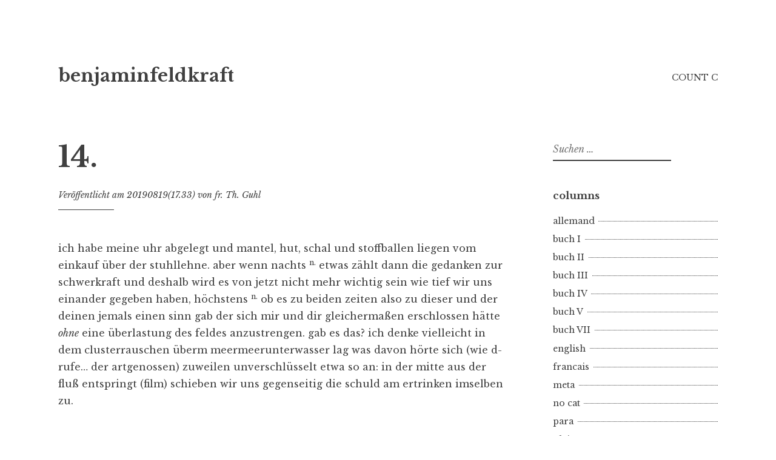

--- FILE ---
content_type: text/html; charset=UTF-8
request_url: https://benjaminfeldkraft.rotefadenbuecher.de/14/
body_size: 13031
content:
<!DOCTYPE html>
<html lang="de">
<head>
<meta charset="UTF-8">
<meta name="viewport" content="width=device-width, initial-scale=1">
<link rel="profile" href="http://gmpg.org/xfn/11">

<title>14. &#8211; benjaminfeldkraft</title>
<meta name='robots' content='max-image-preview:large' />
<link rel='dns-prefetch' href='//stats.wp.com' />
<link rel='dns-prefetch' href='//fonts.googleapis.com' />
<link rel="alternate" type="application/rss+xml" title="benjaminfeldkraft &raquo; Feed" href="https://benjaminfeldkraft.rotefadenbuecher.de/feed/" />
<link rel="alternate" type="application/rss+xml" title="benjaminfeldkraft &raquo; Kommentar-Feed" href="https://benjaminfeldkraft.rotefadenbuecher.de/comments/feed/" />
<link rel="alternate" title="oEmbed (JSON)" type="application/json+oembed" href="https://benjaminfeldkraft.rotefadenbuecher.de/wp-json/oembed/1.0/embed?url=https%3A%2F%2Fbenjaminfeldkraft.rotefadenbuecher.de%2F14%2F" />
<link rel="alternate" title="oEmbed (XML)" type="text/xml+oembed" href="https://benjaminfeldkraft.rotefadenbuecher.de/wp-json/oembed/1.0/embed?url=https%3A%2F%2Fbenjaminfeldkraft.rotefadenbuecher.de%2F14%2F&#038;format=xml" />
<style id='wp-img-auto-sizes-contain-inline-css' type='text/css'>
img:is([sizes=auto i],[sizes^="auto," i]){contain-intrinsic-size:3000px 1500px}
/*# sourceURL=wp-img-auto-sizes-contain-inline-css */
</style>
<style id='wp-emoji-styles-inline-css' type='text/css'>

	img.wp-smiley, img.emoji {
		display: inline !important;
		border: none !important;
		box-shadow: none !important;
		height: 1em !important;
		width: 1em !important;
		margin: 0 0.07em !important;
		vertical-align: -0.1em !important;
		background: none !important;
		padding: 0 !important;
	}
/*# sourceURL=wp-emoji-styles-inline-css */
</style>
<style id='wp-block-library-inline-css' type='text/css'>
:root{--wp-block-synced-color:#7a00df;--wp-block-synced-color--rgb:122,0,223;--wp-bound-block-color:var(--wp-block-synced-color);--wp-editor-canvas-background:#ddd;--wp-admin-theme-color:#007cba;--wp-admin-theme-color--rgb:0,124,186;--wp-admin-theme-color-darker-10:#006ba1;--wp-admin-theme-color-darker-10--rgb:0,107,160.5;--wp-admin-theme-color-darker-20:#005a87;--wp-admin-theme-color-darker-20--rgb:0,90,135;--wp-admin-border-width-focus:2px}@media (min-resolution:192dpi){:root{--wp-admin-border-width-focus:1.5px}}.wp-element-button{cursor:pointer}:root .has-very-light-gray-background-color{background-color:#eee}:root .has-very-dark-gray-background-color{background-color:#313131}:root .has-very-light-gray-color{color:#eee}:root .has-very-dark-gray-color{color:#313131}:root .has-vivid-green-cyan-to-vivid-cyan-blue-gradient-background{background:linear-gradient(135deg,#00d084,#0693e3)}:root .has-purple-crush-gradient-background{background:linear-gradient(135deg,#34e2e4,#4721fb 50%,#ab1dfe)}:root .has-hazy-dawn-gradient-background{background:linear-gradient(135deg,#faaca8,#dad0ec)}:root .has-subdued-olive-gradient-background{background:linear-gradient(135deg,#fafae1,#67a671)}:root .has-atomic-cream-gradient-background{background:linear-gradient(135deg,#fdd79a,#004a59)}:root .has-nightshade-gradient-background{background:linear-gradient(135deg,#330968,#31cdcf)}:root .has-midnight-gradient-background{background:linear-gradient(135deg,#020381,#2874fc)}:root{--wp--preset--font-size--normal:16px;--wp--preset--font-size--huge:42px}.has-regular-font-size{font-size:1em}.has-larger-font-size{font-size:2.625em}.has-normal-font-size{font-size:var(--wp--preset--font-size--normal)}.has-huge-font-size{font-size:var(--wp--preset--font-size--huge)}.has-text-align-center{text-align:center}.has-text-align-left{text-align:left}.has-text-align-right{text-align:right}.has-fit-text{white-space:nowrap!important}#end-resizable-editor-section{display:none}.aligncenter{clear:both}.items-justified-left{justify-content:flex-start}.items-justified-center{justify-content:center}.items-justified-right{justify-content:flex-end}.items-justified-space-between{justify-content:space-between}.screen-reader-text{border:0;clip-path:inset(50%);height:1px;margin:-1px;overflow:hidden;padding:0;position:absolute;width:1px;word-wrap:normal!important}.screen-reader-text:focus{background-color:#ddd;clip-path:none;color:#444;display:block;font-size:1em;height:auto;left:5px;line-height:normal;padding:15px 23px 14px;text-decoration:none;top:5px;width:auto;z-index:100000}html :where(.has-border-color){border-style:solid}html :where([style*=border-top-color]){border-top-style:solid}html :where([style*=border-right-color]){border-right-style:solid}html :where([style*=border-bottom-color]){border-bottom-style:solid}html :where([style*=border-left-color]){border-left-style:solid}html :where([style*=border-width]){border-style:solid}html :where([style*=border-top-width]){border-top-style:solid}html :where([style*=border-right-width]){border-right-style:solid}html :where([style*=border-bottom-width]){border-bottom-style:solid}html :where([style*=border-left-width]){border-left-style:solid}html :where(img[class*=wp-image-]){height:auto;max-width:100%}:where(figure){margin:0 0 1em}html :where(.is-position-sticky){--wp-admin--admin-bar--position-offset:var(--wp-admin--admin-bar--height,0px)}@media screen and (max-width:600px){html :where(.is-position-sticky){--wp-admin--admin-bar--position-offset:0px}}

/*# sourceURL=wp-block-library-inline-css */
</style><style id='wp-block-paragraph-inline-css' type='text/css'>
.is-small-text{font-size:.875em}.is-regular-text{font-size:1em}.is-large-text{font-size:2.25em}.is-larger-text{font-size:3em}.has-drop-cap:not(:focus):first-letter{float:left;font-size:8.4em;font-style:normal;font-weight:100;line-height:.68;margin:.05em .1em 0 0;text-transform:uppercase}body.rtl .has-drop-cap:not(:focus):first-letter{float:none;margin-left:.1em}p.has-drop-cap.has-background{overflow:hidden}:root :where(p.has-background){padding:1.25em 2.375em}:where(p.has-text-color:not(.has-link-color)) a{color:inherit}p.has-text-align-left[style*="writing-mode:vertical-lr"],p.has-text-align-right[style*="writing-mode:vertical-rl"]{rotate:180deg}
/*# sourceURL=https://benjaminfeldkraft.rotefadenbuecher.de/wp-includes/blocks/paragraph/style.min.css */
</style>
<style id='global-styles-inline-css' type='text/css'>
:root{--wp--preset--aspect-ratio--square: 1;--wp--preset--aspect-ratio--4-3: 4/3;--wp--preset--aspect-ratio--3-4: 3/4;--wp--preset--aspect-ratio--3-2: 3/2;--wp--preset--aspect-ratio--2-3: 2/3;--wp--preset--aspect-ratio--16-9: 16/9;--wp--preset--aspect-ratio--9-16: 9/16;--wp--preset--color--black: #000000;--wp--preset--color--cyan-bluish-gray: #abb8c3;--wp--preset--color--white: #ffffff;--wp--preset--color--pale-pink: #f78da7;--wp--preset--color--vivid-red: #cf2e2e;--wp--preset--color--luminous-vivid-orange: #ff6900;--wp--preset--color--luminous-vivid-amber: #fcb900;--wp--preset--color--light-green-cyan: #7bdcb5;--wp--preset--color--vivid-green-cyan: #00d084;--wp--preset--color--pale-cyan-blue: #8ed1fc;--wp--preset--color--vivid-cyan-blue: #0693e3;--wp--preset--color--vivid-purple: #9b51e0;--wp--preset--gradient--vivid-cyan-blue-to-vivid-purple: linear-gradient(135deg,rgb(6,147,227) 0%,rgb(155,81,224) 100%);--wp--preset--gradient--light-green-cyan-to-vivid-green-cyan: linear-gradient(135deg,rgb(122,220,180) 0%,rgb(0,208,130) 100%);--wp--preset--gradient--luminous-vivid-amber-to-luminous-vivid-orange: linear-gradient(135deg,rgb(252,185,0) 0%,rgb(255,105,0) 100%);--wp--preset--gradient--luminous-vivid-orange-to-vivid-red: linear-gradient(135deg,rgb(255,105,0) 0%,rgb(207,46,46) 100%);--wp--preset--gradient--very-light-gray-to-cyan-bluish-gray: linear-gradient(135deg,rgb(238,238,238) 0%,rgb(169,184,195) 100%);--wp--preset--gradient--cool-to-warm-spectrum: linear-gradient(135deg,rgb(74,234,220) 0%,rgb(151,120,209) 20%,rgb(207,42,186) 40%,rgb(238,44,130) 60%,rgb(251,105,98) 80%,rgb(254,248,76) 100%);--wp--preset--gradient--blush-light-purple: linear-gradient(135deg,rgb(255,206,236) 0%,rgb(152,150,240) 100%);--wp--preset--gradient--blush-bordeaux: linear-gradient(135deg,rgb(254,205,165) 0%,rgb(254,45,45) 50%,rgb(107,0,62) 100%);--wp--preset--gradient--luminous-dusk: linear-gradient(135deg,rgb(255,203,112) 0%,rgb(199,81,192) 50%,rgb(65,88,208) 100%);--wp--preset--gradient--pale-ocean: linear-gradient(135deg,rgb(255,245,203) 0%,rgb(182,227,212) 50%,rgb(51,167,181) 100%);--wp--preset--gradient--electric-grass: linear-gradient(135deg,rgb(202,248,128) 0%,rgb(113,206,126) 100%);--wp--preset--gradient--midnight: linear-gradient(135deg,rgb(2,3,129) 0%,rgb(40,116,252) 100%);--wp--preset--font-size--small: 13px;--wp--preset--font-size--medium: 20px;--wp--preset--font-size--large: 36px;--wp--preset--font-size--x-large: 42px;--wp--preset--spacing--20: 0.44rem;--wp--preset--spacing--30: 0.67rem;--wp--preset--spacing--40: 1rem;--wp--preset--spacing--50: 1.5rem;--wp--preset--spacing--60: 2.25rem;--wp--preset--spacing--70: 3.38rem;--wp--preset--spacing--80: 5.06rem;--wp--preset--shadow--natural: 6px 6px 9px rgba(0, 0, 0, 0.2);--wp--preset--shadow--deep: 12px 12px 50px rgba(0, 0, 0, 0.4);--wp--preset--shadow--sharp: 6px 6px 0px rgba(0, 0, 0, 0.2);--wp--preset--shadow--outlined: 6px 6px 0px -3px rgb(255, 255, 255), 6px 6px rgb(0, 0, 0);--wp--preset--shadow--crisp: 6px 6px 0px rgb(0, 0, 0);}:where(.is-layout-flex){gap: 0.5em;}:where(.is-layout-grid){gap: 0.5em;}body .is-layout-flex{display: flex;}.is-layout-flex{flex-wrap: wrap;align-items: center;}.is-layout-flex > :is(*, div){margin: 0;}body .is-layout-grid{display: grid;}.is-layout-grid > :is(*, div){margin: 0;}:where(.wp-block-columns.is-layout-flex){gap: 2em;}:where(.wp-block-columns.is-layout-grid){gap: 2em;}:where(.wp-block-post-template.is-layout-flex){gap: 1.25em;}:where(.wp-block-post-template.is-layout-grid){gap: 1.25em;}.has-black-color{color: var(--wp--preset--color--black) !important;}.has-cyan-bluish-gray-color{color: var(--wp--preset--color--cyan-bluish-gray) !important;}.has-white-color{color: var(--wp--preset--color--white) !important;}.has-pale-pink-color{color: var(--wp--preset--color--pale-pink) !important;}.has-vivid-red-color{color: var(--wp--preset--color--vivid-red) !important;}.has-luminous-vivid-orange-color{color: var(--wp--preset--color--luminous-vivid-orange) !important;}.has-luminous-vivid-amber-color{color: var(--wp--preset--color--luminous-vivid-amber) !important;}.has-light-green-cyan-color{color: var(--wp--preset--color--light-green-cyan) !important;}.has-vivid-green-cyan-color{color: var(--wp--preset--color--vivid-green-cyan) !important;}.has-pale-cyan-blue-color{color: var(--wp--preset--color--pale-cyan-blue) !important;}.has-vivid-cyan-blue-color{color: var(--wp--preset--color--vivid-cyan-blue) !important;}.has-vivid-purple-color{color: var(--wp--preset--color--vivid-purple) !important;}.has-black-background-color{background-color: var(--wp--preset--color--black) !important;}.has-cyan-bluish-gray-background-color{background-color: var(--wp--preset--color--cyan-bluish-gray) !important;}.has-white-background-color{background-color: var(--wp--preset--color--white) !important;}.has-pale-pink-background-color{background-color: var(--wp--preset--color--pale-pink) !important;}.has-vivid-red-background-color{background-color: var(--wp--preset--color--vivid-red) !important;}.has-luminous-vivid-orange-background-color{background-color: var(--wp--preset--color--luminous-vivid-orange) !important;}.has-luminous-vivid-amber-background-color{background-color: var(--wp--preset--color--luminous-vivid-amber) !important;}.has-light-green-cyan-background-color{background-color: var(--wp--preset--color--light-green-cyan) !important;}.has-vivid-green-cyan-background-color{background-color: var(--wp--preset--color--vivid-green-cyan) !important;}.has-pale-cyan-blue-background-color{background-color: var(--wp--preset--color--pale-cyan-blue) !important;}.has-vivid-cyan-blue-background-color{background-color: var(--wp--preset--color--vivid-cyan-blue) !important;}.has-vivid-purple-background-color{background-color: var(--wp--preset--color--vivid-purple) !important;}.has-black-border-color{border-color: var(--wp--preset--color--black) !important;}.has-cyan-bluish-gray-border-color{border-color: var(--wp--preset--color--cyan-bluish-gray) !important;}.has-white-border-color{border-color: var(--wp--preset--color--white) !important;}.has-pale-pink-border-color{border-color: var(--wp--preset--color--pale-pink) !important;}.has-vivid-red-border-color{border-color: var(--wp--preset--color--vivid-red) !important;}.has-luminous-vivid-orange-border-color{border-color: var(--wp--preset--color--luminous-vivid-orange) !important;}.has-luminous-vivid-amber-border-color{border-color: var(--wp--preset--color--luminous-vivid-amber) !important;}.has-light-green-cyan-border-color{border-color: var(--wp--preset--color--light-green-cyan) !important;}.has-vivid-green-cyan-border-color{border-color: var(--wp--preset--color--vivid-green-cyan) !important;}.has-pale-cyan-blue-border-color{border-color: var(--wp--preset--color--pale-cyan-blue) !important;}.has-vivid-cyan-blue-border-color{border-color: var(--wp--preset--color--vivid-cyan-blue) !important;}.has-vivid-purple-border-color{border-color: var(--wp--preset--color--vivid-purple) !important;}.has-vivid-cyan-blue-to-vivid-purple-gradient-background{background: var(--wp--preset--gradient--vivid-cyan-blue-to-vivid-purple) !important;}.has-light-green-cyan-to-vivid-green-cyan-gradient-background{background: var(--wp--preset--gradient--light-green-cyan-to-vivid-green-cyan) !important;}.has-luminous-vivid-amber-to-luminous-vivid-orange-gradient-background{background: var(--wp--preset--gradient--luminous-vivid-amber-to-luminous-vivid-orange) !important;}.has-luminous-vivid-orange-to-vivid-red-gradient-background{background: var(--wp--preset--gradient--luminous-vivid-orange-to-vivid-red) !important;}.has-very-light-gray-to-cyan-bluish-gray-gradient-background{background: var(--wp--preset--gradient--very-light-gray-to-cyan-bluish-gray) !important;}.has-cool-to-warm-spectrum-gradient-background{background: var(--wp--preset--gradient--cool-to-warm-spectrum) !important;}.has-blush-light-purple-gradient-background{background: var(--wp--preset--gradient--blush-light-purple) !important;}.has-blush-bordeaux-gradient-background{background: var(--wp--preset--gradient--blush-bordeaux) !important;}.has-luminous-dusk-gradient-background{background: var(--wp--preset--gradient--luminous-dusk) !important;}.has-pale-ocean-gradient-background{background: var(--wp--preset--gradient--pale-ocean) !important;}.has-electric-grass-gradient-background{background: var(--wp--preset--gradient--electric-grass) !important;}.has-midnight-gradient-background{background: var(--wp--preset--gradient--midnight) !important;}.has-small-font-size{font-size: var(--wp--preset--font-size--small) !important;}.has-medium-font-size{font-size: var(--wp--preset--font-size--medium) !important;}.has-large-font-size{font-size: var(--wp--preset--font-size--large) !important;}.has-x-large-font-size{font-size: var(--wp--preset--font-size--x-large) !important;}
/*# sourceURL=global-styles-inline-css */
</style>

<style id='classic-theme-styles-inline-css' type='text/css'>
/*! This file is auto-generated */
.wp-block-button__link{color:#fff;background-color:#32373c;border-radius:9999px;box-shadow:none;text-decoration:none;padding:calc(.667em + 2px) calc(1.333em + 2px);font-size:1.125em}.wp-block-file__button{background:#32373c;color:#fff;text-decoration:none}
/*# sourceURL=/wp-includes/css/classic-themes.min.css */
</style>
<link rel='stylesheet' id='libre-2-style-css' href='https://benjaminfeldkraft.rotefadenbuecher.de/wp-content/themes/libre-2-wpcom/style.css?ver=6.9' type='text/css' media='all' />
<style id='libre-2-style-inline-css' type='text/css'>
.cat-links { clip: rect(1px, 1px, 1px, 1px); height: 1px; position: absolute; overflow: hidden; width: 1px; }
/*# sourceURL=libre-2-style-inline-css */
</style>
<link rel='stylesheet' id='libre-2-block-style-css' href='https://benjaminfeldkraft.rotefadenbuecher.de/wp-content/themes/libre-2-wpcom/css/blocks.css?ver=1.0' type='text/css' media='all' />
<link rel='stylesheet' id='libre-2-fonts-css' href='https://fonts.googleapis.com/css?family=Libre+Baskerville%3A400%2C400italic%2C700&#038;subset=latin%2Clatin-ext' type='text/css' media='all' />
<script type="text/javascript" src="https://benjaminfeldkraft.rotefadenbuecher.de/wp-includes/js/jquery/jquery.min.js?ver=3.7.1" id="jquery-core-js"></script>
<script type="text/javascript" src="https://benjaminfeldkraft.rotefadenbuecher.de/wp-includes/js/jquery/jquery-migrate.min.js?ver=3.4.1" id="jquery-migrate-js"></script>
<link rel="https://api.w.org/" href="https://benjaminfeldkraft.rotefadenbuecher.de/wp-json/" /><link rel="alternate" title="JSON" type="application/json" href="https://benjaminfeldkraft.rotefadenbuecher.de/wp-json/wp/v2/posts/187" /><link rel="EditURI" type="application/rsd+xml" title="RSD" href="https://benjaminfeldkraft.rotefadenbuecher.de/xmlrpc.php?rsd" />
<meta name="generator" content="WordPress 6.9" />
<link rel="canonical" href="https://benjaminfeldkraft.rotefadenbuecher.de/14/" />
<link rel='shortlink' href='https://benjaminfeldkraft.rotefadenbuecher.de/?p=187' />
	<style>img#wpstats{display:none}</style>
		<!-- Analytics by WP Statistics - https://wp-statistics.com -->
</head>

<body class="wp-singular post-template-default single single-post postid-187 single-format-standard wp-embed-responsive wp-theme-libre-2-wpcom group-blog singular categories-hidden">
<div class="site-wrapper">
	<div id="page" class="hfeed site">
		<a class="skip-link screen-reader-text" href="#content">Zum Inhalt springen</a>
				<header id="masthead" class="site-header" role="banner">
			<div class="site-branding">
																						<p class="site-title"><a href="https://benjaminfeldkraft.rotefadenbuecher.de/" rel="home">benjaminfeldkraft</a></p>
							</div><!-- .site-branding -->

			<div class="nav-wrapper">
				<nav id="site-navigation" class="main-navigation" role="navigation">
					<button class="menu-toggle" aria-controls="primary-menu" aria-expanded="false">&#9776; Menü</button>
					<div id="primary-menu" class="menu"><ul>
<li class="page_item page-item-535"><a href="https://benjaminfeldkraft.rotefadenbuecher.de/count-c/">COUNT C</a></li>
</ul></div>
									</nav><!-- #site-navigation -->

							</div>

		</header><!-- #masthead -->

		<div id="content" class="site-content">

	<div id="primary" class="content-area">
		<main id="main" class="site-main" role="main">

		
			
<article id="post-187" class="post-187 post type-post status-publish format-standard hentry category-buch-i">
		<header class="entry-header">
		<h1 class="entry-title">14.</h1>
		<div class="entry-meta">
			<span class="posted-on">Veröffentlicht am <a href="https://benjaminfeldkraft.rotefadenbuecher.de/14/" rel="bookmark"><time class="entry-date published" datetime="2019-08-19T17:33:01+02:00">20190819(17.33)</time><time class="updated" datetime="2021-05-29T08:39:10+02:00">20210529(08.39)</time></a></span><span class="byline"> von <span class="author vcard"><a class="url fn n" href="https://benjaminfeldkraft.rotefadenbuecher.de/author/thguhl09343/">fr. Th. Guhl</a></span></span>		</div><!-- .entry-meta -->
	</header><!-- .entry-header -->

	<div class="entry-content">
		
<p>ich habe meine uhr abgelegt und mantel, hut, schal und stoffballen liegen vom einkauf über der stuhllehne. aber wenn nachts <sup>n.</sup> etwas zählt dann die gedanken zur schwerkraft und deshalb wird es von jetzt nicht mehr wichtig sein wie tief wir uns einander gegeben haben, höchstens <sup>n.</sup> ob es zu beiden zeiten also zu dieser und der deinen jemals einen sinn gab der sich mir und dir gleichermaßen erschlossen hätte <em>ohne</em> eine überlastung des feldes anzustrengen. gab es das? ich denke vielleicht in dem clusterrauschen überm meermeerunterwasser lag was davon hörte sich (wie d-rufe&#8230; der artgenossen) zuweilen unverschlüsselt etwa so an: in der mitte aus der fluß entspringt (film) schieben wir uns gegenseitig die schuld am ertrinken imselben zu.</p>
			</div><!-- .entry-content -->

	<footer class="entry-footer">
		<span class="cat-links">Veröffentlicht in <a href="https://benjaminfeldkraft.rotefadenbuecher.de/category/buch-i/" rel="category tag">buch I</a></span>	</footer><!-- .entry-footer -->

	</article><!-- #post-## -->

			
	<nav class="navigation post-navigation" aria-label="Beiträge">
		<h2 class="screen-reader-text">Beitragsnavigation</h2>
		<div class="nav-links"><div class="nav-previous"><a href="https://benjaminfeldkraft.rotefadenbuecher.de/15/" rel="prev"><span class="meta-nav">Vorheriger Beitrag</span> 15.</a></div><div class="nav-next"><a href="https://benjaminfeldkraft.rotefadenbuecher.de/13/" rel="next"><span class="meta-nav">Nächster Beitrag</span> 13.</a></div></div>
	</nav>
			
		
		</main><!-- #main -->
	</div><!-- #primary -->


<div id="secondary" class="widget-area" role="complementary">
	<aside id="search-2" class="widget widget_search"><form role="search" method="get" class="search-form" action="https://benjaminfeldkraft.rotefadenbuecher.de/">
				<label>
					<span class="screen-reader-text">Suche nach:</span>
					<input type="search" class="search-field" placeholder="Suchen …" value="" name="s" />
				</label>
				<input type="submit" class="search-submit" value="Suchen" />
			</form></aside><aside id="categories-6" class="widget widget_categories"><h2 class="widget-title">columns</h2>
			<ul>
					<li class="cat-item cat-item-9"><a href="https://benjaminfeldkraft.rotefadenbuecher.de/category/allemand/">allemand</a>
</li>
	<li class="cat-item cat-item-14"><a href="https://benjaminfeldkraft.rotefadenbuecher.de/category/buch-i/">buch I</a>
</li>
	<li class="cat-item cat-item-3"><a href="https://benjaminfeldkraft.rotefadenbuecher.de/category/buch-ii/">buch II</a>
</li>
	<li class="cat-item cat-item-15"><a href="https://benjaminfeldkraft.rotefadenbuecher.de/category/buch-iii/">buch III</a>
</li>
	<li class="cat-item cat-item-16"><a href="https://benjaminfeldkraft.rotefadenbuecher.de/category/buch-iv/">buch IV</a>
</li>
	<li class="cat-item cat-item-17"><a href="https://benjaminfeldkraft.rotefadenbuecher.de/category/buch-v/">buch V</a>
</li>
	<li class="cat-item cat-item-4"><a href="https://benjaminfeldkraft.rotefadenbuecher.de/category/buch-vii/">buch VII</a>
</li>
	<li class="cat-item cat-item-7"><a href="https://benjaminfeldkraft.rotefadenbuecher.de/category/english/">english</a>
</li>
	<li class="cat-item cat-item-8"><a href="https://benjaminfeldkraft.rotefadenbuecher.de/category/francais/">francais</a>
</li>
	<li class="cat-item cat-item-6"><a href="https://benjaminfeldkraft.rotefadenbuecher.de/category/meta/">meta</a>
</li>
	<li class="cat-item cat-item-1"><a href="https://benjaminfeldkraft.rotefadenbuecher.de/category/nocat/">no cat</a>
</li>
	<li class="cat-item cat-item-12"><a href="https://benjaminfeldkraft.rotefadenbuecher.de/category/para/">para</a>
</li>
	<li class="cat-item cat-item-11"><a href="https://benjaminfeldkraft.rotefadenbuecher.de/category/plain/">plain</a>
</li>
	<li class="cat-item cat-item-5"><a href="https://benjaminfeldkraft.rotefadenbuecher.de/category/preformat/">preformat</a>
</li>
	<li class="cat-item cat-item-19"><a href="https://benjaminfeldkraft.rotefadenbuecher.de/category/riddles/">riddles</a>
</li>
			</ul>

			</aside>
		<aside id="recent-posts-4" class="widget widget_recent_entries">
		<h2 class="widget-title">capitel</h2>
		<ul>
											<li>
					<a href="https://benjaminfeldkraft.rotefadenbuecher.de/13281collab/">13281.collab</a>
									</li>
											<li>
					<a href="https://benjaminfeldkraft.rotefadenbuecher.de/135212topic-3rd/">13521.2.topic 3rd</a>
									</li>
											<li>
					<a href="https://benjaminfeldkraft.rotefadenbuecher.de/135212topic-2nd/">13521.2.topic 2nd</a>
									</li>
											<li>
					<a href="https://benjaminfeldkraft.rotefadenbuecher.de/13521topic-m/">13521.topic m.</a>
									</li>
											<li>
					<a href="https://benjaminfeldkraft.rotefadenbuecher.de/12143xtcontent/">12143.xt.content</a>
									</li>
											<li>
					<a href="https://benjaminfeldkraft.rotefadenbuecher.de/12012nt-exit/">12012.nt exit</a>
									</li>
											<li>
					<a href="https://benjaminfeldkraft.rotefadenbuecher.de/12524trafique/">12524.trafique</a>
									</li>
											<li>
					<a href="https://benjaminfeldkraft.rotefadenbuecher.de/12521xmasriddler/">12521.xmasriddler</a>
									</li>
											<li>
					<a href="https://benjaminfeldkraft.rotefadenbuecher.de/12521-kreuzwoerter/">12521.kreuzwörter</a>
									</li>
											<li>
					<a href="https://benjaminfeldkraft.rotefadenbuecher.de/12387nt/">12387.NT</a>
									</li>
											<li>
					<a href="https://benjaminfeldkraft.rotefadenbuecher.de/12373-2/">12373.</a>
									</li>
											<li>
					<a href="https://benjaminfeldkraft.rotefadenbuecher.de/11361erew-rsh/">11363.erew r.sh.</a>
									</li>
											<li>
					<a href="https://benjaminfeldkraft.rotefadenbuecher.de/11221-lkt/">11221.lkt</a>
									</li>
											<li>
					<a href="https://benjaminfeldkraft.rotefadenbuecher.de/101773-2/">10177.3</a>
									</li>
											<li>
					<a href="https://benjaminfeldkraft.rotefadenbuecher.de/10365-count-b/">10365.COUNT B:</a>
									</li>
											<li>
					<a href="https://benjaminfeldkraft.rotefadenbuecher.de/10291-2-2/">10291.2</a>
									</li>
											<li>
					<a href="https://benjaminfeldkraft.rotefadenbuecher.de/10291-2/">10291.</a>
									</li>
											<li>
					<a href="https://benjaminfeldkraft.rotefadenbuecher.de/10291-lkt/">10291.LKT</a>
									</li>
											<li>
					<a href="https://benjaminfeldkraft.rotefadenbuecher.de/10287-2/">10287.</a>
									</li>
											<li>
					<a href="https://benjaminfeldkraft.rotefadenbuecher.de/10286-2/">10286.</a>
									</li>
											<li>
					<a href="https://benjaminfeldkraft.rotefadenbuecher.de/10285-phil-bib/">10285.phil. bib.</a>
									</li>
											<li>
					<a href="https://benjaminfeldkraft.rotefadenbuecher.de/10284-mea-culpa/">10284.mea culpa</a>
									</li>
											<li>
					<a href="https://benjaminfeldkraft.rotefadenbuecher.de/10256ca-hitpoints-berechnen/">10256.ca: hitpoints berechnen&#8230;</a>
									</li>
											<li>
					<a href="https://benjaminfeldkraft.rotefadenbuecher.de/10245-colloque/">10245.colloque</a>
									</li>
											<li>
					<a href="https://benjaminfeldkraft.rotefadenbuecher.de/10233-count-a/">10233.COUNT A:</a>
									</li>
											<li>
					<a href="https://benjaminfeldkraft.rotefadenbuecher.de/101371/">10137.1</a>
									</li>
											<li>
					<a href="https://benjaminfeldkraft.rotefadenbuecher.de/10167-ocelot/">10167.ocelot</a>
									</li>
											<li>
					<a href="https://benjaminfeldkraft.rotefadenbuecher.de/10167matin/">10167.matin</a>
									</li>
											<li>
					<a href="https://benjaminfeldkraft.rotefadenbuecher.de/10157-1-lesung/">10157.1.lesung</a>
									</li>
											<li>
					<a href="https://benjaminfeldkraft.rotefadenbuecher.de/10153-1/">10153.1.reviews</a>
									</li>
											<li>
					<a href="https://benjaminfeldkraft.rotefadenbuecher.de/10151-3/">10151.3.pitch</a>
									</li>
											<li>
					<a href="https://benjaminfeldkraft.rotefadenbuecher.de/10151-2/">10151.plain</a>
									</li>
											<li>
					<a href="https://benjaminfeldkraft.rotefadenbuecher.de/101466-2/">10146.6</a>
									</li>
											<li>
					<a href="https://benjaminfeldkraft.rotefadenbuecher.de/101465-2/">10146.5.lesung</a>
									</li>
											<li>
					<a href="https://benjaminfeldkraft.rotefadenbuecher.de/101464-2/">10146.4</a>
									</li>
											<li>
					<a href="https://benjaminfeldkraft.rotefadenbuecher.de/101463-2/">10146.3</a>
									</li>
											<li>
					<a href="https://benjaminfeldkraft.rotefadenbuecher.de/101462-2/">10146.2</a>
									</li>
											<li>
					<a href="https://benjaminfeldkraft.rotefadenbuecher.de/10146-2/">10146.L</a>
									</li>
											<li>
					<a href="https://benjaminfeldkraft.rotefadenbuecher.de/093931/">09393.1</a>
									</li>
											<li>
					<a href="https://benjaminfeldkraft.rotefadenbuecher.de/093932/">09393.2</a>
									</li>
											<li>
					<a href="https://benjaminfeldkraft.rotefadenbuecher.de/093934/">09393.4</a>
									</li>
											<li>
					<a href="https://benjaminfeldkraft.rotefadenbuecher.de/093935/">09393.5</a>
									</li>
											<li>
					<a href="https://benjaminfeldkraft.rotefadenbuecher.de/calibration-2/">calibration</a>
									</li>
											<li>
					<a href="https://benjaminfeldkraft.rotefadenbuecher.de/eine-eine-eine-v-den-genau/">EINE&#8230; Eine&#8230; eine&#8230; v. den, genau&#8230;</a>
									</li>
											<li>
					<a href="https://benjaminfeldkraft.rotefadenbuecher.de/axiom-der-standardprozession/">Axiom der Standardprozession:</a>
									</li>
											<li>
					<a href="https://benjaminfeldkraft.rotefadenbuecher.de/1996/">1996</a>
									</li>
											<li>
					<a href="https://benjaminfeldkraft.rotefadenbuecher.de/1-wie-nennen-wir-das-buch/">1. Wie nennen wir das Buch? </a>
									</li>
											<li>
					<a href="https://benjaminfeldkraft.rotefadenbuecher.de/272-das-buch-der-ernsthaften-arbeit/">272. (Das Buch der ernsthaften Arbeit): </a>
									</li>
											<li>
					<a href="https://benjaminfeldkraft.rotefadenbuecher.de/das-neue-buch-2/">Das Neue Buch</a>
									</li>
											<li>
					<a href="https://benjaminfeldkraft.rotefadenbuecher.de/pre-1/">pre 1</a>
									</li>
											<li>
					<a href="https://benjaminfeldkraft.rotefadenbuecher.de/i-licht/">I. Licht</a>
									</li>
											<li>
					<a href="https://benjaminfeldkraft.rotefadenbuecher.de/neuf-des-3-beginn-2/">Neuf &#8211; Des 3. Beginn</a>
									</li>
											<li>
					<a href="https://benjaminfeldkraft.rotefadenbuecher.de/capit-1/">capit 1</a>
									</li>
											<li>
					<a href="https://benjaminfeldkraft.rotefadenbuecher.de/i-druck/">I. Druck.</a>
									</li>
											<li>
					<a href="https://benjaminfeldkraft.rotefadenbuecher.de/31-punkte-ueber-farben/">31 Punkte über Farben</a>
									</li>
											<li>
					<a href="https://benjaminfeldkraft.rotefadenbuecher.de/2-der-erste-anfang/">2. Der Erste Anfang</a>
									</li>
											<li>
					<a href="https://benjaminfeldkraft.rotefadenbuecher.de/die-geschichte/">Die Geschichte</a>
									</li>
											<li>
					<a href="https://benjaminfeldkraft.rotefadenbuecher.de/11-masse/">11. Masse</a>
									</li>
											<li>
					<a href="https://benjaminfeldkraft.rotefadenbuecher.de/iii-die-golembruderschaft/">III &#8211; Die Golembruderschaft</a>
									</li>
											<li>
					<a href="https://benjaminfeldkraft.rotefadenbuecher.de/das-neue-buch/">Das Neue Buch</a>
									</li>
											<li>
					<a href="https://benjaminfeldkraft.rotefadenbuecher.de/aussen-1/">Außen 1</a>
									</li>
											<li>
					<a href="https://benjaminfeldkraft.rotefadenbuecher.de/3-ueber-den-pfad-der-schwerter/">3. Über den Pfad der Schwerter</a>
									</li>
											<li>
					<a href="https://benjaminfeldkraft.rotefadenbuecher.de/neuf-des-3-beginn/">Neuf &#8211; Des 3. Beginn</a>
									</li>
											<li>
					<a href="https://benjaminfeldkraft.rotefadenbuecher.de/teil-a-der-anfang-der-philosophen/">Teil A: Der Anfang der Philosophen</a>
									</li>
											<li>
					<a href="https://benjaminfeldkraft.rotefadenbuecher.de/iii-ton/">III. Ton</a>
									</li>
											<li>
					<a href="https://benjaminfeldkraft.rotefadenbuecher.de/auf-der-suche-nach-der-verlorenen-zeit/">Auf der Suche nach der verlorenen Zeit</a>
									</li>
											<li>
					<a href="https://benjaminfeldkraft.rotefadenbuecher.de/iv-wassermolekuele-4-reglement/">IV. Wassermoleküle, 4. Reglement</a>
									</li>
											<li>
					<a href="https://benjaminfeldkraft.rotefadenbuecher.de/funken/">FUNKEN</a>
									</li>
											<li>
					<a href="https://benjaminfeldkraft.rotefadenbuecher.de/guhl-fr-th/">GUHL fr.th.</a>
									</li>
											<li>
					<a href="https://benjaminfeldkraft.rotefadenbuecher.de/ii/">II.</a>
									</li>
											<li>
					<a href="https://benjaminfeldkraft.rotefadenbuecher.de/v-woerter-composite-ii-traum-kurz-vor-manuellen-strukturen/">V. Wörter; composite II, Traum kurz vor manuellen Strukturen: </a>
									</li>
											<li>
					<a href="https://benjaminfeldkraft.rotefadenbuecher.de/traceback-1-lundi-6/">TRACEBACK -1-: lundi 6.</a>
									</li>
											<li>
					<a href="https://benjaminfeldkraft.rotefadenbuecher.de/iii/">III.</a>
									</li>
											<li>
					<a href="https://benjaminfeldkraft.rotefadenbuecher.de/funke-th/">FUNKE th</a>
									</li>
											<li>
					<a href="https://benjaminfeldkraft.rotefadenbuecher.de/katabasis-des-ersten-buches/">Katabasis des ersten Buches</a>
									</li>
											<li>
					<a href="https://benjaminfeldkraft.rotefadenbuecher.de/die-letzten-worte-unseres-h-s-am-kreuz/">Die letzten Worte unseres H.S. am Kreuz</a>
									</li>
											<li>
					<a href="https://benjaminfeldkraft.rotefadenbuecher.de/der-wiedergefundene-ort/">Der wiedergefundene Ort</a>
									</li>
											<li>
					<a href="https://benjaminfeldkraft.rotefadenbuecher.de/vi-feuer-bei-4h20min/">VI. Feuer bei 4h20min</a>
									</li>
											<li>
					<a href="https://benjaminfeldkraft.rotefadenbuecher.de/chor-2/">CHOR</a>
									</li>
											<li>
					<a href="https://benjaminfeldkraft.rotefadenbuecher.de/d-th/">d: th.</a>
									</li>
											<li>
					<a href="https://benjaminfeldkraft.rotefadenbuecher.de/e-2/">e:</a>
									</li>
											<li>
					<a href="https://benjaminfeldkraft.rotefadenbuecher.de/ix-die-2-erde/">IX. (Die 2. Erde) </a>
									</li>
											<li>
					<a href="https://benjaminfeldkraft.rotefadenbuecher.de/guhl-fr-th-2/">GUHL fr.th.</a>
									</li>
											<li>
					<a href="https://benjaminfeldkraft.rotefadenbuecher.de/iii-ton-2/">III. Ton</a>
									</li>
											<li>
					<a href="https://benjaminfeldkraft.rotefadenbuecher.de/das-neue-buch-3/">Das Neue Buch</a>
									</li>
											<li>
					<a href="https://benjaminfeldkraft.rotefadenbuecher.de/iii-die-golembruderschaft-2/">III &#8211; Die Golembruderschaft</a>
									</li>
											<li>
					<a href="https://benjaminfeldkraft.rotefadenbuecher.de/f-2/">f:</a>
									</li>
											<li>
					<a href="https://benjaminfeldkraft.rotefadenbuecher.de/viii-sphaeren/">VIII. Sphären</a>
									</li>
											<li>
					<a href="https://benjaminfeldkraft.rotefadenbuecher.de/hb-5/">HB.</a>
									</li>
											<li>
					<a href="https://benjaminfeldkraft.rotefadenbuecher.de/th/">TH.</a>
									</li>
											<li>
					<a href="https://benjaminfeldkraft.rotefadenbuecher.de/iv/">IV.</a>
									</li>
											<li>
					<a href="https://benjaminfeldkraft.rotefadenbuecher.de/guhl-4/">guhl</a>
									</li>
											<li>
					<a href="https://benjaminfeldkraft.rotefadenbuecher.de/402-vorabend-epitaph/">402. Vorabend, Epitaph</a>
									</li>
											<li>
					<a href="https://benjaminfeldkraft.rotefadenbuecher.de/sollte-heissen-lieber-tot-als-versklavt/">sollte heißen: lieber tot als versklavt</a>
									</li>
											<li>
					<a href="https://benjaminfeldkraft.rotefadenbuecher.de/hb-4/">HB</a>
									</li>
											<li>
					<a href="https://benjaminfeldkraft.rotefadenbuecher.de/guhl-3/">guhl</a>
									</li>
											<li>
					<a href="https://benjaminfeldkraft.rotefadenbuecher.de/1-die-folge-schlechter-erziehung/">1. Die Folge schlechter Erziehung</a>
									</li>
											<li>
					<a href="https://benjaminfeldkraft.rotefadenbuecher.de/vii-traeume-la-fille-au-voile/">VII. Träume: La fille au voile</a>
									</li>
											<li>
					<a href="https://benjaminfeldkraft.rotefadenbuecher.de/hb-3/">HB</a>
									</li>
											<li>
					<a href="https://benjaminfeldkraft.rotefadenbuecher.de/ernte-2010/">ernte 2010</a>
									</li>
											<li>
					<a href="https://benjaminfeldkraft.rotefadenbuecher.de/vi-tode/">VI. Tode</a>
									</li>
											<li>
					<a href="https://benjaminfeldkraft.rotefadenbuecher.de/ein-zwischenspiel/">Ein Zwischenspiel,</a>
									</li>
											<li>
					<a href="https://benjaminfeldkraft.rotefadenbuecher.de/abschnitt-iii-vorarbeit-zum-karfreitag/">Abschnitt III: Vorarbeit zum Karfreitag</a>
									</li>
											<li>
					<a href="https://benjaminfeldkraft.rotefadenbuecher.de/v-schleier/">V. Schleier</a>
									</li>
											<li>
					<a href="https://benjaminfeldkraft.rotefadenbuecher.de/jjj/">jjj,</a>
									</li>
											<li>
					<a href="https://benjaminfeldkraft.rotefadenbuecher.de/k/">k</a>
									</li>
											<li>
					<a href="https://benjaminfeldkraft.rotefadenbuecher.de/guhl-2/">guhl</a>
									</li>
											<li>
					<a href="https://benjaminfeldkraft.rotefadenbuecher.de/hb-2/">HB</a>
									</li>
											<li>
					<a href="https://benjaminfeldkraft.rotefadenbuecher.de/chor/">Chor</a>
									</li>
											<li>
					<a href="https://benjaminfeldkraft.rotefadenbuecher.de/hb/">HB</a>
									</li>
											<li>
					<a href="https://benjaminfeldkraft.rotefadenbuecher.de/m/">M</a>
									</li>
											<li>
					<a href="https://benjaminfeldkraft.rotefadenbuecher.de/1b-23/">1b, 23</a>
									</li>
											<li>
					<a href="https://benjaminfeldkraft.rotefadenbuecher.de/das-iii-buch/">Das III. Buch</a>
									</li>
											<li>
					<a href="https://benjaminfeldkraft.rotefadenbuecher.de/teil-b-1-ueber-allen-gipfeln-ist-ruh/">Teil B: 1. Über allen Gipfeln ist Ruh.</a>
									</li>
											<li>
					<a href="https://benjaminfeldkraft.rotefadenbuecher.de/guhl/">guhl</a>
									</li>
											<li>
					<a href="https://benjaminfeldkraft.rotefadenbuecher.de/guhl-jean/">guhl-jean</a>
									</li>
											<li>
					<a href="https://benjaminfeldkraft.rotefadenbuecher.de/hb-selbst/">HB-selbst</a>
									</li>
											<li>
					<a href="https://benjaminfeldkraft.rotefadenbuecher.de/n/">N</a>
									</li>
											<li>
					<a href="https://benjaminfeldkraft.rotefadenbuecher.de/an-der-grenze-aber/">O</a>
									</li>
											<li>
					<a href="https://benjaminfeldkraft.rotefadenbuecher.de/p/">P</a>
									</li>
											<li>
					<a href="https://benjaminfeldkraft.rotefadenbuecher.de/guhl-ich/">guhl-ich</a>
									</li>
											<li>
					<a href="https://benjaminfeldkraft.rotefadenbuecher.de/q/">Q</a>
									</li>
											<li>
					<a href="https://benjaminfeldkraft.rotefadenbuecher.de/hb-thomas/">HB-Thomas</a>
									</li>
											<li>
					<a href="https://benjaminfeldkraft.rotefadenbuecher.de/r/">R</a>
									</li>
											<li>
					<a href="https://benjaminfeldkraft.rotefadenbuecher.de/s/">S</a>
									</li>
											<li>
					<a href="https://benjaminfeldkraft.rotefadenbuecher.de/ii-die-prophezeiung/">II. Die Prophezeiung,</a>
									</li>
											<li>
					<a href="https://benjaminfeldkraft.rotefadenbuecher.de/1/">1.</a>
									</li>
											<li>
					<a href="https://benjaminfeldkraft.rotefadenbuecher.de/t/">T</a>
									</li>
											<li>
					<a href="https://benjaminfeldkraft.rotefadenbuecher.de/u/">U</a>
									</li>
											<li>
					<a href="https://benjaminfeldkraft.rotefadenbuecher.de/v/">V</a>
									</li>
											<li>
					<a href="https://benjaminfeldkraft.rotefadenbuecher.de/w/">W</a>
									</li>
											<li>
					<a href="https://benjaminfeldkraft.rotefadenbuecher.de/euryd-e-ist-zurueck/">Euryd.e ist zurück?</a>
									</li>
											<li>
					<a href="https://benjaminfeldkraft.rotefadenbuecher.de/x/">X</a>
									</li>
											<li>
					<a href="https://benjaminfeldkraft.rotefadenbuecher.de/c-3/">***B***</a>
									</li>
											<li>
					<a href="https://benjaminfeldkraft.rotefadenbuecher.de/1-guhl/">1. GUHL</a>
									</li>
											<li>
					<a href="https://benjaminfeldkraft.rotefadenbuecher.de/y/">Y</a>
									</li>
											<li>
					<a href="https://benjaminfeldkraft.rotefadenbuecher.de/13/">13.</a>
									</li>
											<li>
					<a href="https://benjaminfeldkraft.rotefadenbuecher.de/14/" aria-current="page">14.</a>
									</li>
											<li>
					<a href="https://benjaminfeldkraft.rotefadenbuecher.de/15/">15.</a>
									</li>
											<li>
					<a href="https://benjaminfeldkraft.rotefadenbuecher.de/16/">16.</a>
									</li>
											<li>
					<a href="https://benjaminfeldkraft.rotefadenbuecher.de/17/">17.</a>
									</li>
											<li>
					<a href="https://benjaminfeldkraft.rotefadenbuecher.de/warum-sie-es-in-haenden-halten/">Warum Sie es in Händen halten.</a>
									</li>
											<li>
					<a href="https://benjaminfeldkraft.rotefadenbuecher.de/19/">19.</a>
									</li>
											<li>
					<a href="https://benjaminfeldkraft.rotefadenbuecher.de/20/">20.</a>
									</li>
											<li>
					<a href="https://benjaminfeldkraft.rotefadenbuecher.de/21/">21.</a>
									</li>
											<li>
					<a href="https://benjaminfeldkraft.rotefadenbuecher.de/22/">22.</a>
									</li>
											<li>
					<a href="https://benjaminfeldkraft.rotefadenbuecher.de/23/">23.</a>
									</li>
											<li>
					<a href="https://benjaminfeldkraft.rotefadenbuecher.de/24/">24.</a>
									</li>
											<li>
					<a href="https://benjaminfeldkraft.rotefadenbuecher.de/25/">25.</a>
									</li>
											<li>
					<a href="https://benjaminfeldkraft.rotefadenbuecher.de/26/">26.</a>
									</li>
											<li>
					<a href="https://benjaminfeldkraft.rotefadenbuecher.de/27/">27.</a>
									</li>
											<li>
					<a href="https://benjaminfeldkraft.rotefadenbuecher.de/st-martin/">St. Martin:</a>
									</li>
											<li>
					<a href="https://benjaminfeldkraft.rotefadenbuecher.de/aaaaa/">AAAAA</a>
									</li>
											<li>
					<a href="https://benjaminfeldkraft.rotefadenbuecher.de/b-2/">B</a>
									</li>
											<li>
					<a href="https://benjaminfeldkraft.rotefadenbuecher.de/cc/">CC</a>
									</li>
											<li>
					<a href="https://benjaminfeldkraft.rotefadenbuecher.de/c-2/">&#8211; C &#8211;</a>
									</li>
											<li>
					<a href="https://benjaminfeldkraft.rotefadenbuecher.de/d/">D</a>
									</li>
											<li>
					<a href="https://benjaminfeldkraft.rotefadenbuecher.de/e/">E</a>
									</li>
											<li>
					<a href="https://benjaminfeldkraft.rotefadenbuecher.de/f/">F</a>
									</li>
											<li>
					<a href="https://benjaminfeldkraft.rotefadenbuecher.de/g-2/">G</a>
									</li>
											<li>
					<a href="https://benjaminfeldkraft.rotefadenbuecher.de/h/">H</a>
									</li>
											<li>
					<a href="https://benjaminfeldkraft.rotefadenbuecher.de/c/">&#8211; C &#8211;</a>
									</li>
											<li>
					<a href="https://benjaminfeldkraft.rotefadenbuecher.de/zweite-dekade-die-unruhige-partitur/">Zweite Dekade: Die unruhige Partitur</a>
									</li>
											<li>
					<a href="https://benjaminfeldkraft.rotefadenbuecher.de/also/">also:</a>
									</li>
											<li>
					<a href="https://benjaminfeldkraft.rotefadenbuecher.de/2-antone/">2. Anto&#8220;ne</a>
									</li>
											<li>
					<a href="https://benjaminfeldkraft.rotefadenbuecher.de/i/">I</a>
									</li>
											<li>
					<a href="https://benjaminfeldkraft.rotefadenbuecher.de/b/">b.</a>
									</li>
											<li>
					<a href="https://benjaminfeldkraft.rotefadenbuecher.de/ii-aber-sie-faengst-wieder-neu-an/">II. Aber sie, fängst wieder neu an,</a>
									</li>
											<li>
					<a href="https://benjaminfeldkraft.rotefadenbuecher.de/31-4-ejtt/">31.4 (ejtt)</a>
									</li>
											<li>
					<a href="https://benjaminfeldkraft.rotefadenbuecher.de/32-1/">32.1</a>
									</li>
											<li>
					<a href="https://benjaminfeldkraft.rotefadenbuecher.de/33-1-2/">33.1</a>
									</li>
											<li>
					<a href="https://benjaminfeldkraft.rotefadenbuecher.de/33-1/">33.1</a>
									</li>
											<li>
					<a href="https://benjaminfeldkraft.rotefadenbuecher.de/33-2/">33.2</a>
									</li>
											<li>
					<a href="https://benjaminfeldkraft.rotefadenbuecher.de/33-5/">33.5</a>
									</li>
											<li>
					<a href="https://benjaminfeldkraft.rotefadenbuecher.de/34-2/">34.2</a>
									</li>
											<li>
					<a href="https://benjaminfeldkraft.rotefadenbuecher.de/35-1/">35.1</a>
									</li>
											<li>
					<a href="https://benjaminfeldkraft.rotefadenbuecher.de/iii-als-ich-den-zwilling-zum-ersten-mal-sah/">III. Als ich den Zwilling zum ersten Mal sah,</a>
									</li>
											<li>
					<a href="https://benjaminfeldkraft.rotefadenbuecher.de/cc-wahrnehmung-der-aeusseren-belange/">cc. Wahrnehmung der äußeren Belange</a>
									</li>
											<li>
					<a href="https://benjaminfeldkraft.rotefadenbuecher.de/j-ii-umlauf/">J &#8211; II. (Umlauf)</a>
									</li>
											<li>
					<a href="https://benjaminfeldkraft.rotefadenbuecher.de/c-wahrnehmung-der-aeusseren-belange/">c. Wahrnehmung der äußeren Belange</a>
									</li>
											<li>
					<a href="https://benjaminfeldkraft.rotefadenbuecher.de/k-iii/">K &#8211; III.</a>
									</li>
											<li>
					<a href="https://benjaminfeldkraft.rotefadenbuecher.de/vi-der-stein/">VI. Der Stein,</a>
									</li>
											<li>
					<a href="https://benjaminfeldkraft.rotefadenbuecher.de/l-iv/">L &#8211; IV.</a>
									</li>
											<li>
					<a href="https://benjaminfeldkraft.rotefadenbuecher.de/m-v/">M &#8211; V.</a>
									</li>
											<li>
					<a href="https://benjaminfeldkraft.rotefadenbuecher.de/the-empty-book-of-truth/">(The Empty Book Of Truth)</a>
									</li>
											<li>
					<a href="https://benjaminfeldkraft.rotefadenbuecher.de/n-vi/">N &#8211; VI.</a>
									</li>
											<li>
					<a href="https://benjaminfeldkraft.rotefadenbuecher.de/o-vii/">O &#8211; VII.</a>
									</li>
											<li>
					<a href="https://benjaminfeldkraft.rotefadenbuecher.de/2-axiome-der-uneingeschraenkten-freiheit/">2. Axiome der uneingeschränkten Freiheit:</a>
									</li>
											<li>
					<a href="https://benjaminfeldkraft.rotefadenbuecher.de/p-viii/">P &#8211; VIII.</a>
									</li>
											<li>
					<a href="https://benjaminfeldkraft.rotefadenbuecher.de/vii-von-johannes-barrabas/">VII. Von Johannes Barrabas</a>
									</li>
											<li>
					<a href="https://benjaminfeldkraft.rotefadenbuecher.de/q-ix/">Q &#8211; IX.</a>
									</li>
											<li>
					<a href="https://benjaminfeldkraft.rotefadenbuecher.de/ii-mignon-e/">II. Mignon (E.)</a>
									</li>
											<li>
					<a href="https://benjaminfeldkraft.rotefadenbuecher.de/viii-vom-satz-des-ersten-grundes/">VIII. Vom Satz des ersten Grundes</a>
									</li>
											<li>
					<a href="https://benjaminfeldkraft.rotefadenbuecher.de/r-x/">R &#8211; X.</a>
									</li>
											<li>
					<a href="https://benjaminfeldkraft.rotefadenbuecher.de/s-xi/">S &#8211; XI.</a>
									</li>
											<li>
					<a href="https://benjaminfeldkraft.rotefadenbuecher.de/xii/">XII.</a>
									</li>
											<li>
					<a href="https://benjaminfeldkraft.rotefadenbuecher.de/t-xiii/">T &#8211; XIII.</a>
									</li>
											<li>
					<a href="https://benjaminfeldkraft.rotefadenbuecher.de/kreuzweg-xiv/">Kreuzweg XIV.</a>
									</li>
											<li>
					<a href="https://benjaminfeldkraft.rotefadenbuecher.de/ix-petrus/">IX. Petrus</a>
									</li>
											<li>
					<a href="https://benjaminfeldkraft.rotefadenbuecher.de/u-1/">U &#8211; 1</a>
									</li>
											<li>
					<a href="https://benjaminfeldkraft.rotefadenbuecher.de/xii-beim-maschinisten/">XII. Beim Maschinisten</a>
									</li>
											<li>
					<a href="https://benjaminfeldkraft.rotefadenbuecher.de/n-2-i-s-o-n-o/">N &#8211; 2 (I-S-O-N-O)</a>
									</li>
											<li>
					<a href="https://benjaminfeldkraft.rotefadenbuecher.de/i-3/">I &#8211; 3.</a>
									</li>
											<li>
					<a href="https://benjaminfeldkraft.rotefadenbuecher.de/503-254/">503.254</a>
									</li>
											<li>
					<a href="https://benjaminfeldkraft.rotefadenbuecher.de/f-das-benjaminfeld/">F. Das Benjaminfeld</a>
									</li>
											<li>
					<a href="https://benjaminfeldkraft.rotefadenbuecher.de/s-4/">S &#8211; 4</a>
									</li>
											<li>
					<a href="https://benjaminfeldkraft.rotefadenbuecher.de/o-5/">O &#8211; 5</a>
									</li>
											<li>
					<a href="https://benjaminfeldkraft.rotefadenbuecher.de/v-die-unruhige-linke-hand/">V. Die unruhige linke Hand</a>
									</li>
											<li>
					<a href="https://benjaminfeldkraft.rotefadenbuecher.de/p-6-statt-n/">P &#8211; 6 (statt N)</a>
									</li>
											<li>
					<a href="https://benjaminfeldkraft.rotefadenbuecher.de/q-7-statt-o/">Q &#8211; 7 (statt O)</a>
									</li>
											<li>
					<a href="https://benjaminfeldkraft.rotefadenbuecher.de/34839-1-wort/">34839 + 1 Wort:</a>
									</li>
											<li>
					<a href="https://benjaminfeldkraft.rotefadenbuecher.de/la-nuit-douzieme/">La nuit douzieme</a>
									</li>
											<li>
					<a href="https://benjaminfeldkraft.rotefadenbuecher.de/3-buch-letzte-dekade-1-28-piano-works-fine-though-well-tempered/">3. Buch, letzte Dekade 1. &#8211; 28.: piano works fine though well tempered</a>
									</li>
											<li>
					<a href="https://benjaminfeldkraft.rotefadenbuecher.de/letztes-kapitel/">Letztes Kapitel</a>
									</li>
											<li>
					<a href="https://benjaminfeldkraft.rotefadenbuecher.de/once/">Once</a>
									</li>
											<li>
					<a href="https://benjaminfeldkraft.rotefadenbuecher.de/die-letzte-insel/">Die letzte Insel</a>
									</li>
											<li>
					<a href="https://benjaminfeldkraft.rotefadenbuecher.de/dix/">Dix</a>
									</li>
											<li>
					<a href="https://benjaminfeldkraft.rotefadenbuecher.de/g/">G</a>
									</li>
											<li>
					<a href="https://benjaminfeldkraft.rotefadenbuecher.de/huit/">Huit</a>
									</li>
											<li>
					<a href="https://benjaminfeldkraft.rotefadenbuecher.de/sieben/">Sieben</a>
									</li>
											<li>
					<a href="https://benjaminfeldkraft.rotefadenbuecher.de/six/">Six</a>
									</li>
											<li>
					<a href="https://benjaminfeldkraft.rotefadenbuecher.de/cinque/">Cinque</a>
									</li>
											<li>
					<a href="https://benjaminfeldkraft.rotefadenbuecher.de/epilog-nachspiel-gefluester/">Epilog, Nachspiel, Geflüster;</a>
									</li>
											<li>
					<a href="https://benjaminfeldkraft.rotefadenbuecher.de/epilog/">EPILOG</a>
									</li>
											<li>
					<a href="https://benjaminfeldkraft.rotefadenbuecher.de/prolog-epilog/">Prolog/Epilog:</a>
									</li>
											<li>
					<a href="https://benjaminfeldkraft.rotefadenbuecher.de/last/">last</a>
									</li>
											<li>
					<a href="https://benjaminfeldkraft.rotefadenbuecher.de/die-bedingungen-des-siamesischen-traumes/">Die Bedingungen des siamesischen Traumes:</a>
									</li>
											<li>
					<a href="https://benjaminfeldkraft.rotefadenbuecher.de/12387incipit/">12387.incipit</a>
									</li>
											<li>
					<a href="https://benjaminfeldkraft.rotefadenbuecher.de/eine-eine-eine-v-den-genau-2/">EINE&#8230; Eine&#8230; eine&#8230; v. den, genau&#8230;</a>
									</li>
											<li>
					<a href="https://benjaminfeldkraft.rotefadenbuecher.de/10475-2/">10475.</a>
									</li>
											<li>
					<a href="https://benjaminfeldkraft.rotefadenbuecher.de/10474-2/">10474.</a>
									</li>
											<li>
					<a href="https://benjaminfeldkraft.rotefadenbuecher.de/093933/">09393.3</a>
									</li>
											<li>
					<a href="https://benjaminfeldkraft.rotefadenbuecher.de/10291-3/">10291.3</a>
									</li>
					</ul>

		</aside></div><!-- #secondary -->

		</div><!-- #content -->

		<footer id="colophon" class="site-footer" role="contentinfo">
			
			<div class="site-info">
				<a href="http://wordpress.org/">Stolz bereitgestellt von WordPress</a>
				<span class="sep"> | </span>
				Theme: Libre 2 von <a href="http://wordpress.com/themes/" rel="designer">Automattic</a>.			</div><!-- .site-info -->
		</footer><!-- #colophon -->
	</div><!-- #page -->
</div><!-- .site-wrapper -->

<script type="speculationrules">
{"prefetch":[{"source":"document","where":{"and":[{"href_matches":"/*"},{"not":{"href_matches":["/wp-*.php","/wp-admin/*","/wp-content/uploads/*","/wp-content/*","/wp-content/plugins/*","/wp-content/themes/libre-2-wpcom/*","/*\\?(.+)"]}},{"not":{"selector_matches":"a[rel~=\"nofollow\"]"}},{"not":{"selector_matches":".no-prefetch, .no-prefetch a"}}]},"eagerness":"conservative"}]}
</script>
<!-- Matomo -->
<script>
  var _paq = window._paq = window._paq || [];
  /* tracker methods like "setCustomDimension" should be called before "trackPageView" */
  _paq.push(['trackPageView']);
  _paq.push(['enableLinkTracking']);
  (function() {
    var u="//seo.rotefadenbuecher.de/";
    _paq.push(['setTrackerUrl', u+'piwik.php']);
    _paq.push(['setSiteId', '3']);
    var d=document, g=d.createElement('script'), s=d.getElementsByTagName('script')[0];
    g.async=true; g.src=u+'piwik.js'; s.parentNode.insertBefore(g,s);
  })();
</script>
<!-- End Matomo Code -->
<script type="text/javascript" id="libre-2-script-js-extra">
/* <![CDATA[ */
var libreadminbar = [""];
//# sourceURL=libre-2-script-js-extra
/* ]]> */
</script>
<script type="text/javascript" src="https://benjaminfeldkraft.rotefadenbuecher.de/wp-content/themes/libre-2-wpcom/js/libre.js?ver=20150623" id="libre-2-script-js"></script>
<script type="text/javascript" src="https://benjaminfeldkraft.rotefadenbuecher.de/wp-content/themes/libre-2-wpcom/js/navigation.js?ver=20120206" id="libre-2-navigation-js"></script>
<script type="text/javascript" src="https://benjaminfeldkraft.rotefadenbuecher.de/wp-content/themes/libre-2-wpcom/js/skip-link-focus-fix.js?ver=20130115" id="libre-2-skip-link-focus-fix-js"></script>
<script type="text/javascript" id="jetpack-stats-js-before">
/* <![CDATA[ */
_stq = window._stq || [];
_stq.push([ "view", {"v":"ext","blog":"165743665","post":"187","tz":"1","srv":"benjaminfeldkraft.rotefadenbuecher.de","j":"1:15.4"} ]);
_stq.push([ "clickTrackerInit", "165743665", "187" ]);
//# sourceURL=jetpack-stats-js-before
/* ]]> */
</script>
<script type="text/javascript" src="https://stats.wp.com/e-202605.js" id="jetpack-stats-js" defer="defer" data-wp-strategy="defer"></script>
<script id="wp-emoji-settings" type="application/json">
{"baseUrl":"https://s.w.org/images/core/emoji/17.0.2/72x72/","ext":".png","svgUrl":"https://s.w.org/images/core/emoji/17.0.2/svg/","svgExt":".svg","source":{"concatemoji":"https://benjaminfeldkraft.rotefadenbuecher.de/wp-includes/js/wp-emoji-release.min.js?ver=6.9"}}
</script>
<script type="module">
/* <![CDATA[ */
/*! This file is auto-generated */
const a=JSON.parse(document.getElementById("wp-emoji-settings").textContent),o=(window._wpemojiSettings=a,"wpEmojiSettingsSupports"),s=["flag","emoji"];function i(e){try{var t={supportTests:e,timestamp:(new Date).valueOf()};sessionStorage.setItem(o,JSON.stringify(t))}catch(e){}}function c(e,t,n){e.clearRect(0,0,e.canvas.width,e.canvas.height),e.fillText(t,0,0);t=new Uint32Array(e.getImageData(0,0,e.canvas.width,e.canvas.height).data);e.clearRect(0,0,e.canvas.width,e.canvas.height),e.fillText(n,0,0);const a=new Uint32Array(e.getImageData(0,0,e.canvas.width,e.canvas.height).data);return t.every((e,t)=>e===a[t])}function p(e,t){e.clearRect(0,0,e.canvas.width,e.canvas.height),e.fillText(t,0,0);var n=e.getImageData(16,16,1,1);for(let e=0;e<n.data.length;e++)if(0!==n.data[e])return!1;return!0}function u(e,t,n,a){switch(t){case"flag":return n(e,"\ud83c\udff3\ufe0f\u200d\u26a7\ufe0f","\ud83c\udff3\ufe0f\u200b\u26a7\ufe0f")?!1:!n(e,"\ud83c\udde8\ud83c\uddf6","\ud83c\udde8\u200b\ud83c\uddf6")&&!n(e,"\ud83c\udff4\udb40\udc67\udb40\udc62\udb40\udc65\udb40\udc6e\udb40\udc67\udb40\udc7f","\ud83c\udff4\u200b\udb40\udc67\u200b\udb40\udc62\u200b\udb40\udc65\u200b\udb40\udc6e\u200b\udb40\udc67\u200b\udb40\udc7f");case"emoji":return!a(e,"\ud83e\u1fac8")}return!1}function f(e,t,n,a){let r;const o=(r="undefined"!=typeof WorkerGlobalScope&&self instanceof WorkerGlobalScope?new OffscreenCanvas(300,150):document.createElement("canvas")).getContext("2d",{willReadFrequently:!0}),s=(o.textBaseline="top",o.font="600 32px Arial",{});return e.forEach(e=>{s[e]=t(o,e,n,a)}),s}function r(e){var t=document.createElement("script");t.src=e,t.defer=!0,document.head.appendChild(t)}a.supports={everything:!0,everythingExceptFlag:!0},new Promise(t=>{let n=function(){try{var e=JSON.parse(sessionStorage.getItem(o));if("object"==typeof e&&"number"==typeof e.timestamp&&(new Date).valueOf()<e.timestamp+604800&&"object"==typeof e.supportTests)return e.supportTests}catch(e){}return null}();if(!n){if("undefined"!=typeof Worker&&"undefined"!=typeof OffscreenCanvas&&"undefined"!=typeof URL&&URL.createObjectURL&&"undefined"!=typeof Blob)try{var e="postMessage("+f.toString()+"("+[JSON.stringify(s),u.toString(),c.toString(),p.toString()].join(",")+"));",a=new Blob([e],{type:"text/javascript"});const r=new Worker(URL.createObjectURL(a),{name:"wpTestEmojiSupports"});return void(r.onmessage=e=>{i(n=e.data),r.terminate(),t(n)})}catch(e){}i(n=f(s,u,c,p))}t(n)}).then(e=>{for(const n in e)a.supports[n]=e[n],a.supports.everything=a.supports.everything&&a.supports[n],"flag"!==n&&(a.supports.everythingExceptFlag=a.supports.everythingExceptFlag&&a.supports[n]);var t;a.supports.everythingExceptFlag=a.supports.everythingExceptFlag&&!a.supports.flag,a.supports.everything||((t=a.source||{}).concatemoji?r(t.concatemoji):t.wpemoji&&t.twemoji&&(r(t.twemoji),r(t.wpemoji)))});
//# sourceURL=https://benjaminfeldkraft.rotefadenbuecher.de/wp-includes/js/wp-emoji-loader.min.js
/* ]]> */
</script>

</body>
</html>
